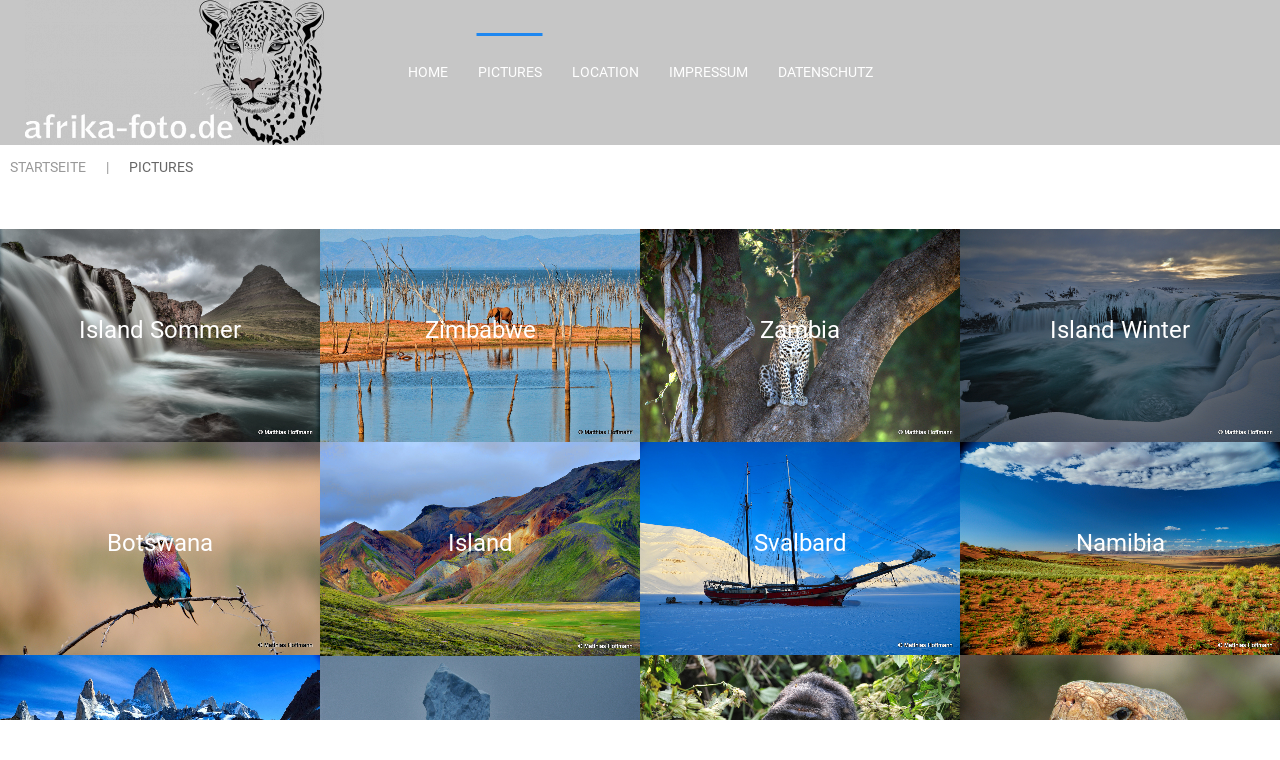

--- FILE ---
content_type: text/html; charset=utf-8
request_url: https://www.matthias-hoffmann.de/pictures.html
body_size: 4276
content:
<!DOCTYPE html>
<html lang="de-de" dir="ltr" vocab="https://schema.org/">
    <head>
        <meta http-equiv="X-UA-Compatible" content="IE=edge">
        <meta name="viewport" content="width=device-width, initial-scale=1">
        <link rel="shortcut icon" href="/images/hoffmann/favicon.png">
        <link rel="apple-touch-icon" href="/images/hoffmann/apple-touch-icon.png">
        <meta charset="utf-8">
	<base href="https://www.matthias-hoffmann.de/pictures.html">
	<meta name="author" content="Webagentur Sinci">
	<meta name="generator" content="Joomla! - Open Source Content Management">
	<title>Matthias Hoffmann Fotografie - Pictures</title>
<link href="/media/vendor/joomla-custom-elements/css/joomla-alert.min.css?0.2.0" rel="stylesheet" />
	<link href="/plugins/system/jce/css/content.css?badb4208be409b1335b815dde676300e" rel="stylesheet" />
	<link href="/media/system/css/joomla-fontawesome.min.css?2.7.22" rel="stylesheet" as="style" onload="this.onload=null;this.rel='stylesheet'" />
	<link href="/templates/yootheme_hoffmann/css/theme.13.css?1654723492" rel="stylesheet" />
	<link href="/templates/yootheme/css/theme.update.css?2.7.22" rel="stylesheet" />
	<link href="/templates/yootheme_hoffmann/css/custom.css?2.7.22" rel="stylesheet" />
<script type="application/json" class="joomla-script-options new">{"joomla.jtext":{"ERROR":"Fehler","MESSAGE":"Nachricht","NOTICE":"Hinweis","WARNING":"Warnung","JCLOSE":"Schlie\u00dfen","JOK":"OK","JOPEN":"\u00d6ffnen"},"system.paths":{"root":"","rootFull":"https:\/\/www.matthias-hoffmann.de\/","base":"","baseFull":"https:\/\/www.matthias-hoffmann.de\/"},"csrf.token":"3876e25ff9759b4669f86226fbff892a"}</script>
	<script src="/media/system/js/core.min.js?9c761ae035a6bd778a710e6c0f5ff7de049b67a3"></script>
	<script src="/media/vendor/webcomponentsjs/js/webcomponents-bundle.min.js?2.8.0" nomodule defer></script>
	<script src="/media/system/js/messages-es5.min.js?44e3f60beada646706be6569e75b36f7cf293bf9" nomodule defer></script>
	<script src="/media/system/js/joomla-hidden-mail-es5.min.js?86544755a5c7287d31511970d36b3906e8e22dba" nomodule defer></script>
	<script src="/media/system/js/joomla-hidden-mail.min.js?6829a5ca62409c5d92c27b7c42bad9e81b3a480a" type="module"></script>
	<script src="/media/system/js/messages.min.js?7425e8d1cb9e4f061d5e30271d6d99b085344117" type="module"></script>
	<script src="/media/com_widgetkit/js/maps.js" defer></script>
	<script src="/templates/yootheme/vendor/assets/uikit/dist/js/uikit.min.js?2.7.22"></script>
	<script src="/templates/yootheme/vendor/assets/uikit/dist/js/uikit-icons.min.js?2.7.22"></script>
	<script src="/templates/yootheme/js/theme.js?2.7.22"></script>
	<script>document.addEventListener('DOMContentLoaded', function() {
            Array.prototype.slice.call(document.querySelectorAll('a span[id^="cloak"]')).forEach(function(span) {
                span.innerText = span.textContent;
            });
        });</script>
	<script>var $theme = {};</script>

    </head>
    <body class="">

        
        
        <div class="tm-page">

                        
<div class="tm-header-mobile uk-hidden@m">

<div uk-sticky cls-active="uk-navbar-sticky" sel-target=".uk-navbar-container">

    <div class="uk-navbar-container">
        <nav uk-navbar="container: .tm-header-mobile">

                        <div class="uk-navbar-left">

                
                                <a class="uk-navbar-toggle" href="#tm-mobile" uk-toggle>
                    <div uk-navbar-toggle-icon></div>
                                            <span class="uk-margin-small-left">Menü</span>
                                    </a>
                
                
            </div>
            
                        <div class="uk-navbar-center">
                
<a href="https://www.matthias-hoffmann.de/" class="uk-navbar-item uk-logo">
    <img alt src="/templates/yootheme/cache/logo-matthias-hoffmann-c0090b85.webp" srcset="/templates/yootheme/cache/logo-matthias-hoffmann-c0090b85.webp 300w, /templates/yootheme/cache/logo-matthias-hoffmann-be9d5f8d.webp 600w" sizes="(min-width: 300px) 300px" data-width="300" data-height="145"></a>
                            </div>
            
            
        </nav>
    </div>

    
</div>

<div id="tm-mobile" uk-offcanvas mode="slide" overlay>
    <div class="uk-offcanvas-bar">

                <button class="uk-offcanvas-close" type="button" uk-close></button>
        
        
            
<div class="uk-child-width-1-1" uk-grid>    <div>
<div class="uk-panel" id="module-menu-mobile">

    
    
<ul class="uk-nav uk-nav-default uk-nav-divider">
    
	<li class="item-225"><a href="/"> Home</a></li>
	<li class="item-229 uk-active uk-parent"><a href="/pictures.html"> Pictures</a>
	<ul class="uk-nav-sub">

		<li class="item-602 uk-active uk-parent"><a href="/pictures.html"> Location</a>
		<ul>

			<li class="item-328"><a href="/pictures/p-location/zimbabwe.html"> Zimbabwe</a></li>
			<li class="item-327"><a href="/pictures/p-location/zambia.html"> Zambia</a></li>
			<li class="item-358"><a href="/pictures/p-location/island-sommer.html"> Island Sommer</a></li>
			<li class="item-326"><a href="/pictures/p-location/island-winter.html"> Island Winter</a></li>
			<li class="item-230"><a href="/pictures/p-location/botswana.html"> Botswana</a></li>
			<li class="item-232"><a href="/pictures/p-location/svalbard.html"> Svalbard</a></li>
			<li class="item-231"><a href="/pictures/p-location/island.html"> Island</a></li>
			<li class="item-251"><a href="/pictures/p-location/namibia.html"> Namibia</a></li>
			<li class="item-252"><a href="/pictures/p-location/argentinien.html"> Argentinien</a></li>
			<li class="item-329"><a href="/pictures/p-location/antarktis.html"> Antarktis</a></li>
			<li class="item-330"><a href="/pictures/p-location/uganda.html"> Uganda</a></li>
			<li class="item-347"><a href="/pictures/p-location/galapagos.html"> Galapagos</a></li>
			<li class="item-543"><a href="/pictures/p-location/costa-rica.html"> Costa Rica</a></li></ul></li>
		<li class="item-255 uk-parent"><a href="/pictures/kalender.html"> Kalender</a>
		<ul>

			<li class="item-620"><a href="/pictures/kalender/kalender-2025.html"> Kalender 2025</a></li>
			<li class="item-619"><a href="/pictures/kalender/kalender-2024.html"> Kalender 2024</a></li>
			<li class="item-608"><a href="/pictures/kalender/kalender-2022.html"> Kalender 2022</a></li>
			<li class="item-542"><a href="/pictures/kalender/kalender-2021.html"> Kalender 2021</a></li>
			<li class="item-519"><a href="/pictures/kalender/kalender-2019.html"> Kalender 2019</a></li>
			<li class="item-468"><a href="/pictures/kalender/kalender-2018.html"> Kalender 2018</a></li>
			<li class="item-467"><a href="/pictures/kalender/kalender-2017.html"> Kalender 2017</a></li>
			<li class="item-325"><a href="/pictures/kalender/kalender-2016.html"> Kalender 2016</a></li>
			<li class="item-307"><a href="/pictures/kalender/kalender-2015.html"> Kalender 2015</a></li>
			<li class="item-306"><a href="/pictures/kalender/kalender-2014.html"> Kalender 2014</a></li>
			<li class="item-308"><a href="/pictures/kalender/kalender-2013.html"> Kalender 2013</a></li>
			<li class="item-309"><a href="/pictures/kalender/kalender-2012.html"> Kalender 2012</a></li>
			<li class="item-305"><a href="/pictures/kalender/kalender-2011.html"> Kalender 2011</a></li>
			<li class="item-267"><a href="/pictures/kalender/kalender-2010.html"> Kalender 2010</a></li>
			<li class="item-266"><a href="/pictures/kalender/kalender-2009.html"> Kalender 2009</a></li>
			<li class="item-259"><a href="/pictures/kalender/kalender-2008.html"> Kalender 2008</a></li>
			<li class="item-258"><a href="/pictures/kalender/kalender-2007.html"> Kalender 2007</a></li>
			<li class="item-257"><a href="/pictures/kalender/kalender-2006.html"> Kalender 2006</a></li>
			<li class="item-256"><a href="/pictures/kalender/kalender-2005.html"> Kalender 2005</a></li></ul></li></ul></li>
	<li class="item-244"><a href="/location.html"> Location</a></li>
	<li class="item-248"><a href="/impressum.html"> Impressum</a></li>
	<li class="item-476"><a href="/datenschutzerklaerung.html"> Datenschutz</a></li></ul>

</div>
</div></div>

            
    </div>
</div>

</div>


<div class="tm-header uk-visible@m" uk-header>



    
        <div class="uk-navbar-container">

            <div class="uk-container">
                <nav class="uk-navbar" uk-navbar="{&quot;align&quot;:&quot;left&quot;,&quot;boundary&quot;:&quot;.tm-header .uk-navbar-container&quot;,&quot;container&quot;:&quot;.tm-header&quot;}">

                                        <div class="uk-navbar-left">

                                                    
<a href="https://www.matthias-hoffmann.de/" class="uk-navbar-item uk-logo">
    <img alt src="/templates/yootheme/cache/logo-matthias-hoffmann-c0090b85.webp" srcset="/templates/yootheme/cache/logo-matthias-hoffmann-c0090b85.webp 300w, /templates/yootheme/cache/logo-matthias-hoffmann-be9d5f8d.webp 600w" sizes="(min-width: 300px) 300px" data-width="300" data-height="145"></a>
                                                    
                        
                    </div>
                    
                                        <div class="uk-navbar-center">

                        
                                                    
<ul class="uk-navbar-nav">
    
	<li class="item-225"><a href="/"> Home</a></li>
	<li class="item-229 uk-active uk-parent"><a href="/pictures.html"> Pictures</a>
	<div class="uk-navbar-dropdown uk-navbar-dropdown-width-2"><div class="uk-navbar-dropdown-grid uk-child-width-1-2" uk-grid><div><ul class="uk-nav uk-navbar-dropdown-nav">

		<li class="item-602 uk-active uk-parent"><a href="/pictures.html"> Location</a>
		<ul class="uk-nav-sub">

			<li class="item-328"><a href="/pictures/p-location/zimbabwe.html"> Zimbabwe</a></li>
			<li class="item-327"><a href="/pictures/p-location/zambia.html"> Zambia</a></li>
			<li class="item-358"><a href="/pictures/p-location/island-sommer.html"> Island Sommer</a></li>
			<li class="item-326"><a href="/pictures/p-location/island-winter.html"> Island Winter</a></li>
			<li class="item-230"><a href="/pictures/p-location/botswana.html"> Botswana</a></li>
			<li class="item-232"><a href="/pictures/p-location/svalbard.html"> Svalbard</a></li>
			<li class="item-231"><a href="/pictures/p-location/island.html"> Island</a></li>
			<li class="item-251"><a href="/pictures/p-location/namibia.html"> Namibia</a></li>
			<li class="item-252"><a href="/pictures/p-location/argentinien.html"> Argentinien</a></li>
			<li class="item-329"><a href="/pictures/p-location/antarktis.html"> Antarktis</a></li>
			<li class="item-330"><a href="/pictures/p-location/uganda.html"> Uganda</a></li>
			<li class="item-347"><a href="/pictures/p-location/galapagos.html"> Galapagos</a></li>
			<li class="item-543"><a href="/pictures/p-location/costa-rica.html"> Costa Rica</a></li></ul></li></ul></div><div><ul class="uk-nav uk-navbar-dropdown-nav">

		<li class="item-255 uk-parent"><a href="/pictures/kalender.html"> Kalender</a>
		<ul class="uk-nav-sub">

			<li class="item-620"><a href="/pictures/kalender/kalender-2025.html"> Kalender 2025</a></li>
			<li class="item-619"><a href="/pictures/kalender/kalender-2024.html"> Kalender 2024</a></li>
			<li class="item-608"><a href="/pictures/kalender/kalender-2022.html"> Kalender 2022</a></li>
			<li class="item-542"><a href="/pictures/kalender/kalender-2021.html"> Kalender 2021</a></li>
			<li class="item-519"><a href="/pictures/kalender/kalender-2019.html"> Kalender 2019</a></li>
			<li class="item-468"><a href="/pictures/kalender/kalender-2018.html"> Kalender 2018</a></li>
			<li class="item-467"><a href="/pictures/kalender/kalender-2017.html"> Kalender 2017</a></li>
			<li class="item-325"><a href="/pictures/kalender/kalender-2016.html"> Kalender 2016</a></li>
			<li class="item-307"><a href="/pictures/kalender/kalender-2015.html"> Kalender 2015</a></li>
			<li class="item-306"><a href="/pictures/kalender/kalender-2014.html"> Kalender 2014</a></li>
			<li class="item-308"><a href="/pictures/kalender/kalender-2013.html"> Kalender 2013</a></li>
			<li class="item-309"><a href="/pictures/kalender/kalender-2012.html"> Kalender 2012</a></li>
			<li class="item-305"><a href="/pictures/kalender/kalender-2011.html"> Kalender 2011</a></li>
			<li class="item-267"><a href="/pictures/kalender/kalender-2010.html"> Kalender 2010</a></li>
			<li class="item-266"><a href="/pictures/kalender/kalender-2009.html"> Kalender 2009</a></li>
			<li class="item-259"><a href="/pictures/kalender/kalender-2008.html"> Kalender 2008</a></li>
			<li class="item-258"><a href="/pictures/kalender/kalender-2007.html"> Kalender 2007</a></li>
			<li class="item-257"><a href="/pictures/kalender/kalender-2006.html"> Kalender 2006</a></li>
			<li class="item-256"><a href="/pictures/kalender/kalender-2005.html"> Kalender 2005</a></li></ul></li></ul></div></div></div></li>
	<li class="item-244"><a href="/location.html"> Location</a></li>
	<li class="item-248"><a href="/impressum.html"> Impressum</a></li>
	<li class="item-476"><a href="/datenschutzerklaerung.html"> Datenschutz</a></li></ul>

                        
                    </div>
                    
                    
                </nav>
            </div>

        </div>

    





</div>
            
            
<div id="tm-top" class="tm-top uk-section-default uk-section">

    
        
        
        
                        <div class="uk-container">
            
                
                
<div class="uk-child-width-expand@m" uk-grid>    <div>
<div class="uk-panel" id="module-17">

    
    <div class="uk-margin-medium-bottom">
    <ul class="uk-breadcrumb">
        
                            <li><a href="/">Startseite</a></li>
            
        
                            <li><span>Pictures</span></li>
            
            </ul>
</div>

</div>
</div></div>
                        </div>
            
        
    
</div>


            
            <div id="tm-main"  class="tm-main uk-section uk-section-default" uk-height-viewport="expand: true">
                <div class="uk-container">

                    
                            
            
            <div id="system-message-container" aria-live="polite"></div>

            
<article id="article-31" class="uk-article" data-permalink="https://www.matthias-hoffmann.de/pictures.html" typeof="Article">

    <meta property="name" content="">
    <meta property="author" typeof="Person" content="Webagentur Sinci">
    <meta property="dateModified" content="2016-10-20T08:22:55+02:00">
    <meta property="datePublished" content="2015-03-17T14:53:30+01:00">
    <meta class="uk-margin-remove-adjacent" property="articleSection" content="Pictures">

            
    
                        
        
        
        
        
        
                <div  class="uk-margin-medium-top" property="text">

            
                            
<p>

    <div id="wk-gridf73" class="uk-child-width-1-1 uk-child-width-1-2@s uk-child-width-1-2@m uk-child-width-1-4@l uk-child-width-1-4@xl uk-grid-collapse "  uk-grid="masonry: true"  >

            
        <div>
        
<div class="uk-panel">

    <div class="uk-inline-clip uk-transition-toggle ">

        <img src="/images/hoffmann/Bilder_2015/Island2016-Sommer/D04_1597.JPG" class="uk-transition-scale-up uk-transition-opaque" alt="Island Sommer" width="1600" height="1065">
                <div class="uk-overlay uk-overlay-primary uk-position-cover uk-transition-fade"></div>
        
        <div class="uk-overlay uk-position-cover  uk-flex uk-flex-center uk-flex-middle uk-text-center uk-light">
            <div>

                                <h3 class="uk-h3 uk-margin-small">Island Sommer</h3>
                
                
                
            </div>
        </div>

                                    <a class="uk-position-cover" href="/pictures/p-location/island-sommer.html"></a>
                    
    </div>

</div>
        </div>

                    
        <div>
        
<div class="uk-panel">

    <div class="uk-inline-clip uk-transition-toggle ">

        <img src="/images/hoffmann/Bilder_2015/Zimbabwe/31-Zim_D300_1263.JPG" class="uk-transition-scale-up uk-transition-opaque" alt="Zimbabwe" width="1600" height="1063">
                <div class="uk-overlay uk-overlay-primary uk-position-cover uk-transition-fade"></div>
        
        <div class="uk-overlay uk-position-cover  uk-flex uk-flex-center uk-flex-middle uk-text-center uk-light">
            <div>

                                <h3 class="uk-h3 uk-margin-small">Zimbabwe</h3>
                
                
                
            </div>
        </div>

                                    <a class="uk-position-cover" href="/pictures/p-location/zimbabwe.html"></a>
                    
    </div>

</div>
        </div>

                    
        <div>
        
<div class="uk-panel">

    <div class="uk-inline-clip uk-transition-toggle ">

        <img src="/images/hoffmann/Bilder_2015/Zambia/1-DSC_5983.JPG" class="uk-transition-scale-up uk-transition-opaque" alt="Zambia" width="1600" height="1063">
                <div class="uk-overlay uk-overlay-primary uk-position-cover uk-transition-fade"></div>
        
        <div class="uk-overlay uk-position-cover  uk-flex uk-flex-center uk-flex-middle uk-text-center uk-light">
            <div>

                                <h3 class="uk-h3 uk-margin-small">Zambia</h3>
                
                
                
            </div>
        </div>

                                    <a class="uk-position-cover" href="/pictures/p-location/zambia.html"></a>
                    
    </div>

</div>
        </div>

                    
        <div>
        
<div class="uk-panel">

    <div class="uk-inline-clip uk-transition-toggle ">

        <img src="/images/hoffmann/Bilder_2015/Island2016/09-DSC_3823.jpg" class="uk-transition-scale-up uk-transition-opaque" alt="Island Winter" width="1600" height="1065">
                <div class="uk-overlay uk-overlay-primary uk-position-cover uk-transition-fade"></div>
        
        <div class="uk-overlay uk-position-cover  uk-flex uk-flex-center uk-flex-middle uk-text-center uk-light">
            <div>

                                <h3 class="uk-h3 uk-margin-small">Island Winter</h3>
                
                
                
            </div>
        </div>

                                    <a class="uk-position-cover" href="/pictures/p-location/island-winter.html"></a>
                    
    </div>

</div>
        </div>

                    
        <div>
        
<div class="uk-panel">

    <div class="uk-inline-clip uk-transition-toggle ">

        <img src="/images/hoffmann/Bilder_2015/Botswana/069-DSC_5622_2.JPG" class="uk-transition-scale-up uk-transition-opaque" alt="Botswana" width="1200" height="797">
                <div class="uk-overlay uk-overlay-primary uk-position-cover uk-transition-fade"></div>
        
        <div class="uk-overlay uk-position-cover  uk-flex uk-flex-center uk-flex-middle uk-text-center uk-light">
            <div>

                                <h3 class="uk-h3 uk-margin-small">Botswana</h3>
                
                
                
            </div>
        </div>

                                    <a class="uk-position-cover" href="/pictures/p-location/botswana.html"></a>
                    
    </div>

</div>
        </div>

                    
        <div>
        
<div class="uk-panel">

    <div class="uk-inline-clip uk-transition-toggle ">

        <img src="/images/hoffmann/Bilder_2015/Island/034-DSC_2288.JPG" class="uk-transition-scale-up uk-transition-opaque" alt="Island" width="1200" height="801">
                <div class="uk-overlay uk-overlay-primary uk-position-cover uk-transition-fade"></div>
        
        <div class="uk-overlay uk-position-cover  uk-flex uk-flex-center uk-flex-middle uk-text-center uk-light">
            <div>

                                <h3 class="uk-h3 uk-margin-small">Island</h3>
                
                
                
            </div>
        </div>

                                    <a class="uk-position-cover" href="/pictures/p-location/island.html"></a>
                    
    </div>

</div>
        </div>

                    
        <div>
        
<div class="uk-panel">

    <div class="uk-inline-clip uk-transition-toggle ">

        <img src="/images/hoffmann/Bilder_2015/Svalbard/45-DSC_6257.JPG" class="uk-transition-scale-up uk-transition-opaque" alt="Svalbard" width="1200" height="799">
                <div class="uk-overlay uk-overlay-primary uk-position-cover uk-transition-fade"></div>
        
        <div class="uk-overlay uk-position-cover  uk-flex uk-flex-center uk-flex-middle uk-text-center uk-light">
            <div>

                                <h3 class="uk-h3 uk-margin-small">Svalbard</h3>
                
                
                
            </div>
        </div>

                                    <a class="uk-position-cover" href="/pictures/p-location/svalbard.html"></a>
                    
    </div>

</div>
        </div>

                    
        <div>
        
<div class="uk-panel">

    <div class="uk-inline-clip uk-transition-toggle ">

        <img src="/images/hoffmann/Bilder_2015/Namibia/62-DSC_2924.jpg" class="uk-transition-scale-up uk-transition-opaque" alt="Namibia" width="1200" height="799">
                <div class="uk-overlay uk-overlay-primary uk-position-cover uk-transition-fade"></div>
        
        <div class="uk-overlay uk-position-cover  uk-flex uk-flex-center uk-flex-middle uk-text-center uk-light">
            <div>

                                <h3 class="uk-h3 uk-margin-small">Namibia</h3>
                
                
                
            </div>
        </div>

                                    <a class="uk-position-cover" href="/pictures/p-location/namibia.html"></a>
                    
    </div>

</div>
        </div>

                    
        <div>
        
<div class="uk-panel">

    <div class="uk-inline-clip uk-transition-toggle ">

        <img src="/images/hoffmann/Bilder_2015/Argentinien/078-2013-03-31-15h14m41.jpg" class="uk-transition-scale-up uk-transition-opaque" alt="Argentinien" width="1200" height="799">
                <div class="uk-overlay uk-overlay-primary uk-position-cover uk-transition-fade"></div>
        
        <div class="uk-overlay uk-position-cover  uk-flex uk-flex-center uk-flex-middle uk-text-center uk-light">
            <div>

                                <h3 class="uk-h3 uk-margin-small">Argentinien</h3>
                
                
                
            </div>
        </div>

                                    <a class="uk-position-cover" href="/pictures/p-location/argentinien.html"></a>
                    
    </div>

</div>
        </div>

                    
        <div>
        
<div class="uk-panel">

    <div class="uk-inline-clip uk-transition-toggle ">

        <img src="/images/hoffmann/Bilder_2015/Antarktis/85-105-DSC_04824.JPG" class="uk-transition-scale-up uk-transition-opaque" alt="Antarktis" width="1200" height="782">
                <div class="uk-overlay uk-overlay-primary uk-position-cover uk-transition-fade"></div>
        
        <div class="uk-overlay uk-position-cover  uk-flex uk-flex-center uk-flex-middle uk-text-center uk-light">
            <div>

                                <h3 class="uk-h3 uk-margin-small">Antarktis</h3>
                
                
                
            </div>
        </div>

                                    <a class="uk-position-cover" href="/pictures/p-location/antarktis.html"></a>
                    
    </div>

</div>
        </div>

                    
        <div>
        
<div class="uk-panel">

    <div class="uk-inline-clip uk-transition-toggle ">

        <img src="/images/hoffmann/Bilder_2015/Uganda/31-39-Uganda_3268.JPG" class="uk-transition-scale-up uk-transition-opaque" alt="Uganda" width="1600" height="1065">
                <div class="uk-overlay uk-overlay-primary uk-position-cover uk-transition-fade"></div>
        
        <div class="uk-overlay uk-position-cover  uk-flex uk-flex-center uk-flex-middle uk-text-center uk-light">
            <div>

                                <h3 class="uk-h3 uk-margin-small">Uganda</h3>
                
                
                
            </div>
        </div>

                                    <a class="uk-position-cover" href="/pictures/p-location/uganda.html"></a>
                    
    </div>

</div>
        </div>

                    
        <div>
        
<div class="uk-panel">

    <div class="uk-inline-clip uk-transition-toggle ">

        <img src="/images/hoffmann/Bilder_2015/Galapagos/45-DSC_6932.jpg" class="uk-transition-scale-up uk-transition-opaque" alt="Galapagos" width="1600" height="1064">
                <div class="uk-overlay uk-overlay-primary uk-position-cover uk-transition-fade"></div>
        
        <div class="uk-overlay uk-position-cover  uk-flex uk-flex-center uk-flex-middle uk-text-center uk-light">
            <div>

                                <h3 class="uk-h3 uk-margin-small">Galapagos</h3>
                
                
                
            </div>
        </div>

                                    <a class="uk-position-cover" href="/pictures/p-location/galapagos.html"></a>
                    
    </div>

</div>
        </div>

                    
        <div>
        
<div class="uk-panel">

    <div class="uk-inline-clip uk-transition-toggle ">

        <img src="/images/hoffmann/Bilder_2015/Costa-Rica/CR_19_D05_5432-001.JPG" class="uk-transition-scale-up uk-transition-opaque" alt="Costa Rica" width="1600" height="1067">
                <div class="uk-overlay uk-overlay-primary uk-position-cover uk-transition-fade"></div>
        
        <div class="uk-overlay uk-position-cover  uk-flex uk-flex-center uk-flex-middle uk-text-center uk-light">
            <div>

                                <h3 class="uk-h3 uk-margin-small">Costa Rica</h3>
                
                
                
            </div>
        </div>

                                    <a class="uk-position-cover" href="/pictures/p-location/costa-rica.html"></a>
                    
    </div>

</div>
        </div>

            
    </div>



<script>

    (function(UIkit){

        var $ = UIkit.util;

        $.ready(function () {
            if (!$.$('.uk-gallery-container')) {
                $.append(document.body, '<div class="uk-scope uk-gallery-container">');
            }
        });

    })(window.UIkitwk || window.UIkit);

</script>
</p>            
        </div>
        
        
        
        
        
        
        
    
</article>


            
                        
                </div>
            </div>
            
            

            <!-- Builder #footer -->
<div class="uk-section-default uk-section uk-section-small">
    
        
        
        
            
                                <div class="uk-container">                
                    
                    <div class="tm-grid-expand uk-child-width-1-1 uk-grid-margin" uk-grid>
<div>
    
        
            
            
                
                    <div class="uk-panel uk-margin uk-text-center"><p>Matthias Hoffmann | Rieperdingerstraße 31a | 85567 Grafing | Deutschland<br />Telefon: +49 8092 83216 | E-Mail: <joomla-hidden-mail  is-link="1" is-email="1" first="bWg=" last="bWF0dGhpYXMtaG9mZm1hbm4uZGU=" text="bWhAbWF0dGhpYXMtaG9mZm1hbm4uZGU=" base="" >Diese E-Mail-Adresse ist vor Spambots geschützt! Zur Anzeige muss JavaScript eingeschaltet sein.</joomla-hidden-mail></p></div>
                
            
        
    
</div>
</div>
                                </div>
                
            
        
    
</div>

        </div>

        
        

    </body>
</html>


--- FILE ---
content_type: text/css
request_url: https://www.matthias-hoffmann.de/templates/yootheme_hoffmann/css/custom.css?2.7.22
body_size: 138
content:
/* Custom CSS 
****************************************************/


/* LAYOUT
****************************************************/

.sdefault .tm-main .uk-container {
    max-width: 1400px;
    padding: 25px 10px;
}

.uk-animation-reverse {
    animation-direction: revert;
}


/* HEADER
****************************************************/

a.uk-navbar-item.uk-logo {
    padding-left: 40px;
}


/* MAIN
****************************************************/

div#tm-top {
    padding: 10px;
}

div#module-17 .uk-margin-medium-bottom {
    margin-bottom: 0 !important;
}

div#tm-main {
    padding-top: 0;
}

.uk-article-title {
    text-align: center;
}


/* SIDEBAR
****************************************************/


/* FOOTER
****************************************************/


/* MOBILE DEVICE
****************************************************/


/* Smartphones */

@media (max-width: 480px) {
    a.uk-navbar-item.uk-logo {
        width: 180px;
    }
    ul.uk-thumbnav.uk-flex-center {
        display: none;
    }
}


/* Smartphones to Tablets */

@media (min-width: 481px) and (max-width: 767px) {
    a.uk-navbar-item.uk-logo {
        width: 180px;
    }
    ul.uk-thumbnav.uk-flex-center {
        display: none;
    }
}


/* Tablets */

@media (min-width: 768px) and (max-width: 959px) {
    a.uk-navbar-item.uk-logo {
        width: 180px;
    }
}


/* Desktop */

@media (min-width: 960px) and (max-width: 1199px) {}


/* Large Display */

@media (min-width: 1200px) {}